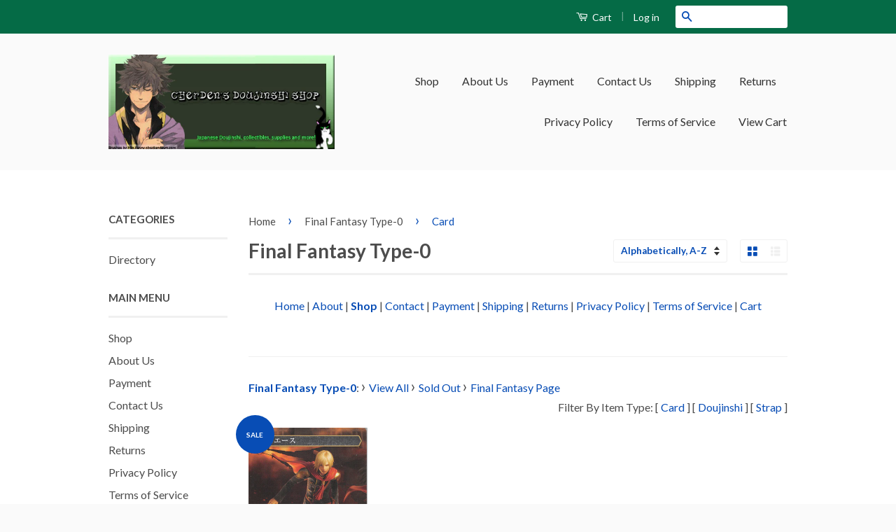

--- FILE ---
content_type: text/html; charset=utf-8
request_url: https://cherden.com/collections/final-fantasy-type-0/card
body_size: 18668
content:
<!doctype html>
<!--[if lt IE 7]><html class="no-js lt-ie9 lt-ie8 lt-ie7" lang="en"> <![endif]-->
<!--[if IE 7]><html class="no-js lt-ie9 lt-ie8" lang="en"> <![endif]-->
<!--[if IE 8]><html class="no-js lt-ie9" lang="en"> <![endif]-->
<!--[if IE 9 ]><html class="ie9 no-js"> <![endif]-->
<!--[if (gt IE 9)|!(IE)]><!--> <html class="no-js"> <!--<![endif]-->
<head>


  <!-- Basic page needs ================================================== -->
  <meta charset="utf-8">
  <meta http-equiv="X-UA-Compatible" content="IE=edge,chrome=1">
  <script src='https://code.jquery.com/jquery-2.2.3.min.js'></script>
  
  

  <!-- Title and description ================================================== -->
  <title>
  Final Fantasy Type-0 &ndash; Tagged &quot;Card&quot; &ndash; Cherden&#39;s Doujinshi Shop
  </title>

  

  <!-- Product meta ================================================== -->
  

  <meta property="og:type" content="website">
  <meta property="og:title" content="Final Fantasy Type-0">
  
  <meta property="og:image" content="http://cherden.com/cdn/shop/t/2/assets/logo.png?v=183612881294106527441452206036">
  <meta property="og:image:secure_url" content="https://cherden.com/cdn/shop/t/2/assets/logo.png?v=183612881294106527441452206036">
  


  <meta property="og:url" content="https://cherden.com/collections/final-fantasy-type-0/card">
  <meta property="og:site_name" content="Cherden&#39;s Doujinshi Shop">

  

<meta name="twitter:card" content="summary">





  <!-- Helpers ================================================== -->
  <link rel="canonical" href="https://cherden.com/collections/final-fantasy-type-0/card">
  <meta name="viewport" content="width=device-width,initial-scale=1">
  <meta name="theme-color" content="#084db5">

  
  <!-- Ajaxify Cart Plugin ================================================== -->
  <link href="//cherden.com/cdn/shop/t/2/assets/ajaxify.scss.css?v=77820539487846778471441893645" rel="stylesheet" type="text/css" media="all" />
  

  <!-- CSS ================================================== -->
  <link href="//cherden.com/cdn/shop/t/2/assets/timber.scss.css?v=122183629206165434851674755351" rel="stylesheet" type="text/css" media="all" />
  <link href="//cherden.com/cdn/shop/t/2/assets/theme.scss.css?v=122029245653527086601674755350" rel="stylesheet" type="text/css" media="all" />

  
  
  
  <link href="//fonts.googleapis.com/css?family=Lato:400,700" rel="stylesheet" type="text/css" media="all" />


  



  <!-- Header hook for plugins ================================================== -->
  <script>window.performance && window.performance.mark && window.performance.mark('shopify.content_for_header.start');</script><meta id="shopify-digital-wallet" name="shopify-digital-wallet" content="/9883294/digital_wallets/dialog">
<meta name="shopify-checkout-api-token" content="1fa5788438b84fa86da10b080c7fb49b">
<meta id="in-context-paypal-metadata" data-shop-id="9883294" data-venmo-supported="true" data-environment="production" data-locale="en_US" data-paypal-v4="true" data-currency="USD">
<link rel="alternate" type="application/atom+xml" title="Feed" href="/collections/final-fantasy-type-0/card.atom" />
<link rel="alternate" type="application/json+oembed" href="https://cherden.com/collections/final-fantasy-type-0/card.oembed">
<script async="async" src="/checkouts/internal/preloads.js?locale=en-US"></script>
<script id="shopify-features" type="application/json">{"accessToken":"1fa5788438b84fa86da10b080c7fb49b","betas":["rich-media-storefront-analytics"],"domain":"cherden.com","predictiveSearch":true,"shopId":9883294,"locale":"en"}</script>
<script>var Shopify = Shopify || {};
Shopify.shop = "cherdens-doujinshi-shop.myshopify.com";
Shopify.locale = "en";
Shopify.currency = {"active":"USD","rate":"1.0"};
Shopify.country = "US";
Shopify.theme = {"name":"classic","id":61720131,"schema_name":null,"schema_version":null,"theme_store_id":null,"role":"main"};
Shopify.theme.handle = "null";
Shopify.theme.style = {"id":null,"handle":null};
Shopify.cdnHost = "cherden.com/cdn";
Shopify.routes = Shopify.routes || {};
Shopify.routes.root = "/";</script>
<script type="module">!function(o){(o.Shopify=o.Shopify||{}).modules=!0}(window);</script>
<script>!function(o){function n(){var o=[];function n(){o.push(Array.prototype.slice.apply(arguments))}return n.q=o,n}var t=o.Shopify=o.Shopify||{};t.loadFeatures=n(),t.autoloadFeatures=n()}(window);</script>
<script id="shop-js-analytics" type="application/json">{"pageType":"collection"}</script>
<script defer="defer" async type="module" src="//cherden.com/cdn/shopifycloud/shop-js/modules/v2/client.init-shop-cart-sync_C5BV16lS.en.esm.js"></script>
<script defer="defer" async type="module" src="//cherden.com/cdn/shopifycloud/shop-js/modules/v2/chunk.common_CygWptCX.esm.js"></script>
<script type="module">
  await import("//cherden.com/cdn/shopifycloud/shop-js/modules/v2/client.init-shop-cart-sync_C5BV16lS.en.esm.js");
await import("//cherden.com/cdn/shopifycloud/shop-js/modules/v2/chunk.common_CygWptCX.esm.js");

  window.Shopify.SignInWithShop?.initShopCartSync?.({"fedCMEnabled":true,"windoidEnabled":true});

</script>
<script>(function() {
  var isLoaded = false;
  function asyncLoad() {
    if (isLoaded) return;
    isLoaded = true;
    var urls = ["https:\/\/age-verify-with-email-capture.herokuapp.com\/age-verification-with-email-capture.js?shop=cherdens-doujinshi-shop.myshopify.com","https:\/\/age-verify-with-email-capture.herokuapp.com\/age-verification-with-email-capture.js?shop=cherdens-doujinshi-shop.myshopify.com","https:\/\/age-verify-with-email-capture.herokuapp.com\/age-verification-with-email-capture.js?shop=cherdens-doujinshi-shop.myshopify.com","https:\/\/age-verify-with-email-capture.herokuapp.com\/age-verification-with-email-capture.js?shop=cherdens-doujinshi-shop.myshopify.com"];
    for (var i = 0; i < urls.length; i++) {
      var s = document.createElement('script');
      s.type = 'text/javascript';
      s.async = true;
      s.src = urls[i];
      var x = document.getElementsByTagName('script')[0];
      x.parentNode.insertBefore(s, x);
    }
  };
  if(window.attachEvent) {
    window.attachEvent('onload', asyncLoad);
  } else {
    window.addEventListener('load', asyncLoad, false);
  }
})();</script>
<script id="__st">var __st={"a":9883294,"offset":-21600,"reqid":"7da6a83f-2123-49f7-b585-b4cc396d4511-1768727236","pageurl":"cherden.com\/collections\/final-fantasy-type-0\/card","u":"3c89725e56f2","p":"collection","rtyp":"collection","rid":396638414};</script>
<script>window.ShopifyPaypalV4VisibilityTracking = true;</script>
<script id="captcha-bootstrap">!function(){'use strict';const t='contact',e='account',n='new_comment',o=[[t,t],['blogs',n],['comments',n],[t,'customer']],c=[[e,'customer_login'],[e,'guest_login'],[e,'recover_customer_password'],[e,'create_customer']],r=t=>t.map((([t,e])=>`form[action*='/${t}']:not([data-nocaptcha='true']) input[name='form_type'][value='${e}']`)).join(','),a=t=>()=>t?[...document.querySelectorAll(t)].map((t=>t.form)):[];function s(){const t=[...o],e=r(t);return a(e)}const i='password',u='form_key',d=['recaptcha-v3-token','g-recaptcha-response','h-captcha-response',i],f=()=>{try{return window.sessionStorage}catch{return}},m='__shopify_v',_=t=>t.elements[u];function p(t,e,n=!1){try{const o=window.sessionStorage,c=JSON.parse(o.getItem(e)),{data:r}=function(t){const{data:e,action:n}=t;return t[m]||n?{data:e,action:n}:{data:t,action:n}}(c);for(const[e,n]of Object.entries(r))t.elements[e]&&(t.elements[e].value=n);n&&o.removeItem(e)}catch(o){console.error('form repopulation failed',{error:o})}}const l='form_type',E='cptcha';function T(t){t.dataset[E]=!0}const w=window,h=w.document,L='Shopify',v='ce_forms',y='captcha';let A=!1;((t,e)=>{const n=(g='f06e6c50-85a8-45c8-87d0-21a2b65856fe',I='https://cdn.shopify.com/shopifycloud/storefront-forms-hcaptcha/ce_storefront_forms_captcha_hcaptcha.v1.5.2.iife.js',D={infoText:'Protected by hCaptcha',privacyText:'Privacy',termsText:'Terms'},(t,e,n)=>{const o=w[L][v],c=o.bindForm;if(c)return c(t,g,e,D).then(n);var r;o.q.push([[t,g,e,D],n]),r=I,A||(h.body.append(Object.assign(h.createElement('script'),{id:'captcha-provider',async:!0,src:r})),A=!0)});var g,I,D;w[L]=w[L]||{},w[L][v]=w[L][v]||{},w[L][v].q=[],w[L][y]=w[L][y]||{},w[L][y].protect=function(t,e){n(t,void 0,e),T(t)},Object.freeze(w[L][y]),function(t,e,n,w,h,L){const[v,y,A,g]=function(t,e,n){const i=e?o:[],u=t?c:[],d=[...i,...u],f=r(d),m=r(i),_=r(d.filter((([t,e])=>n.includes(e))));return[a(f),a(m),a(_),s()]}(w,h,L),I=t=>{const e=t.target;return e instanceof HTMLFormElement?e:e&&e.form},D=t=>v().includes(t);t.addEventListener('submit',(t=>{const e=I(t);if(!e)return;const n=D(e)&&!e.dataset.hcaptchaBound&&!e.dataset.recaptchaBound,o=_(e),c=g().includes(e)&&(!o||!o.value);(n||c)&&t.preventDefault(),c&&!n&&(function(t){try{if(!f())return;!function(t){const e=f();if(!e)return;const n=_(t);if(!n)return;const o=n.value;o&&e.removeItem(o)}(t);const e=Array.from(Array(32),(()=>Math.random().toString(36)[2])).join('');!function(t,e){_(t)||t.append(Object.assign(document.createElement('input'),{type:'hidden',name:u})),t.elements[u].value=e}(t,e),function(t,e){const n=f();if(!n)return;const o=[...t.querySelectorAll(`input[type='${i}']`)].map((({name:t})=>t)),c=[...d,...o],r={};for(const[a,s]of new FormData(t).entries())c.includes(a)||(r[a]=s);n.setItem(e,JSON.stringify({[m]:1,action:t.action,data:r}))}(t,e)}catch(e){console.error('failed to persist form',e)}}(e),e.submit())}));const S=(t,e)=>{t&&!t.dataset[E]&&(n(t,e.some((e=>e===t))),T(t))};for(const o of['focusin','change'])t.addEventListener(o,(t=>{const e=I(t);D(e)&&S(e,y())}));const B=e.get('form_key'),M=e.get(l),P=B&&M;t.addEventListener('DOMContentLoaded',(()=>{const t=y();if(P)for(const e of t)e.elements[l].value===M&&p(e,B);[...new Set([...A(),...v().filter((t=>'true'===t.dataset.shopifyCaptcha))])].forEach((e=>S(e,t)))}))}(h,new URLSearchParams(w.location.search),n,t,e,['guest_login'])})(!0,!0)}();</script>
<script integrity="sha256-4kQ18oKyAcykRKYeNunJcIwy7WH5gtpwJnB7kiuLZ1E=" data-source-attribution="shopify.loadfeatures" defer="defer" src="//cherden.com/cdn/shopifycloud/storefront/assets/storefront/load_feature-a0a9edcb.js" crossorigin="anonymous"></script>
<script data-source-attribution="shopify.dynamic_checkout.dynamic.init">var Shopify=Shopify||{};Shopify.PaymentButton=Shopify.PaymentButton||{isStorefrontPortableWallets:!0,init:function(){window.Shopify.PaymentButton.init=function(){};var t=document.createElement("script");t.src="https://cherden.com/cdn/shopifycloud/portable-wallets/latest/portable-wallets.en.js",t.type="module",document.head.appendChild(t)}};
</script>
<script data-source-attribution="shopify.dynamic_checkout.buyer_consent">
  function portableWalletsHideBuyerConsent(e){var t=document.getElementById("shopify-buyer-consent"),n=document.getElementById("shopify-subscription-policy-button");t&&n&&(t.classList.add("hidden"),t.setAttribute("aria-hidden","true"),n.removeEventListener("click",e))}function portableWalletsShowBuyerConsent(e){var t=document.getElementById("shopify-buyer-consent"),n=document.getElementById("shopify-subscription-policy-button");t&&n&&(t.classList.remove("hidden"),t.removeAttribute("aria-hidden"),n.addEventListener("click",e))}window.Shopify?.PaymentButton&&(window.Shopify.PaymentButton.hideBuyerConsent=portableWalletsHideBuyerConsent,window.Shopify.PaymentButton.showBuyerConsent=portableWalletsShowBuyerConsent);
</script>
<script data-source-attribution="shopify.dynamic_checkout.cart.bootstrap">document.addEventListener("DOMContentLoaded",(function(){function t(){return document.querySelector("shopify-accelerated-checkout-cart, shopify-accelerated-checkout")}if(t())Shopify.PaymentButton.init();else{new MutationObserver((function(e,n){t()&&(Shopify.PaymentButton.init(),n.disconnect())})).observe(document.body,{childList:!0,subtree:!0})}}));
</script>
<script id='scb4127' type='text/javascript' async='' src='https://cherden.com/cdn/shopifycloud/privacy-banner/storefront-banner.js'></script><link id="shopify-accelerated-checkout-styles" rel="stylesheet" media="screen" href="https://cherden.com/cdn/shopifycloud/portable-wallets/latest/accelerated-checkout-backwards-compat.css" crossorigin="anonymous">
<style id="shopify-accelerated-checkout-cart">
        #shopify-buyer-consent {
  margin-top: 1em;
  display: inline-block;
  width: 100%;
}

#shopify-buyer-consent.hidden {
  display: none;
}

#shopify-subscription-policy-button {
  background: none;
  border: none;
  padding: 0;
  text-decoration: underline;
  font-size: inherit;
  cursor: pointer;
}

#shopify-subscription-policy-button::before {
  box-shadow: none;
}

      </style>

<script>window.performance && window.performance.mark && window.performance.mark('shopify.content_for_header.end');</script>

  

<!--[if lt IE 9]>
<script src="//cdnjs.cloudflare.com/ajax/libs/html5shiv/3.7.2/html5shiv.min.js" type="text/javascript"></script>
<script src="//cherden.com/cdn/shop/t/2/assets/respond.min.js?v=52248677837542619231441893643" type="text/javascript"></script>
<link href="//cherden.com/cdn/shop/t/2/assets/respond-proxy.html" id="respond-proxy" rel="respond-proxy" />
<link href="//cherden.com/search?q=dfbc892e9625665dcbd7c2a670ff9a97" id="respond-redirect" rel="respond-redirect" />
<script src="//cherden.com/search?q=dfbc892e9625665dcbd7c2a670ff9a97" type="text/javascript"></script>
<![endif]-->



  <script src="//ajax.googleapis.com/ajax/libs/jquery/1.11.0/jquery.min.js" type="text/javascript"></script>
  <script src="//cherden.com/cdn/shop/t/2/assets/modernizr.min.js?v=26620055551102246001441893643" type="text/javascript"></script>

  
  

<!-- "snippets/sca-quick-view-init.liquid" was not rendered, the associated app was uninstalled --> 
<link href="//code.jquery.com/ui/1.9.2/themes/base/jquery-ui.css" rel="stylesheet" type="text/css" media="all" />
<script src="//ajax.googleapis.com/ajax/libs/jqueryui/1.9.2/jquery-ui.min.js" type="text/javascript" defer="defer"></script>
<link href="https://monorail-edge.shopifysvc.com" rel="dns-prefetch">
<script>(function(){if ("sendBeacon" in navigator && "performance" in window) {try {var session_token_from_headers = performance.getEntriesByType('navigation')[0].serverTiming.find(x => x.name == '_s').description;} catch {var session_token_from_headers = undefined;}var session_cookie_matches = document.cookie.match(/_shopify_s=([^;]*)/);var session_token_from_cookie = session_cookie_matches && session_cookie_matches.length === 2 ? session_cookie_matches[1] : "";var session_token = session_token_from_headers || session_token_from_cookie || "";function handle_abandonment_event(e) {var entries = performance.getEntries().filter(function(entry) {return /monorail-edge.shopifysvc.com/.test(entry.name);});if (!window.abandonment_tracked && entries.length === 0) {window.abandonment_tracked = true;var currentMs = Date.now();var navigation_start = performance.timing.navigationStart;var payload = {shop_id: 9883294,url: window.location.href,navigation_start,duration: currentMs - navigation_start,session_token,page_type: "collection"};window.navigator.sendBeacon("https://monorail-edge.shopifysvc.com/v1/produce", JSON.stringify({schema_id: "online_store_buyer_site_abandonment/1.1",payload: payload,metadata: {event_created_at_ms: currentMs,event_sent_at_ms: currentMs}}));}}window.addEventListener('pagehide', handle_abandonment_event);}}());</script>
<script id="web-pixels-manager-setup">(function e(e,d,r,n,o){if(void 0===o&&(o={}),!Boolean(null===(a=null===(i=window.Shopify)||void 0===i?void 0:i.analytics)||void 0===a?void 0:a.replayQueue)){var i,a;window.Shopify=window.Shopify||{};var t=window.Shopify;t.analytics=t.analytics||{};var s=t.analytics;s.replayQueue=[],s.publish=function(e,d,r){return s.replayQueue.push([e,d,r]),!0};try{self.performance.mark("wpm:start")}catch(e){}var l=function(){var e={modern:/Edge?\/(1{2}[4-9]|1[2-9]\d|[2-9]\d{2}|\d{4,})\.\d+(\.\d+|)|Firefox\/(1{2}[4-9]|1[2-9]\d|[2-9]\d{2}|\d{4,})\.\d+(\.\d+|)|Chrom(ium|e)\/(9{2}|\d{3,})\.\d+(\.\d+|)|(Maci|X1{2}).+ Version\/(15\.\d+|(1[6-9]|[2-9]\d|\d{3,})\.\d+)([,.]\d+|)( \(\w+\)|)( Mobile\/\w+|) Safari\/|Chrome.+OPR\/(9{2}|\d{3,})\.\d+\.\d+|(CPU[ +]OS|iPhone[ +]OS|CPU[ +]iPhone|CPU IPhone OS|CPU iPad OS)[ +]+(15[._]\d+|(1[6-9]|[2-9]\d|\d{3,})[._]\d+)([._]\d+|)|Android:?[ /-](13[3-9]|1[4-9]\d|[2-9]\d{2}|\d{4,})(\.\d+|)(\.\d+|)|Android.+Firefox\/(13[5-9]|1[4-9]\d|[2-9]\d{2}|\d{4,})\.\d+(\.\d+|)|Android.+Chrom(ium|e)\/(13[3-9]|1[4-9]\d|[2-9]\d{2}|\d{4,})\.\d+(\.\d+|)|SamsungBrowser\/([2-9]\d|\d{3,})\.\d+/,legacy:/Edge?\/(1[6-9]|[2-9]\d|\d{3,})\.\d+(\.\d+|)|Firefox\/(5[4-9]|[6-9]\d|\d{3,})\.\d+(\.\d+|)|Chrom(ium|e)\/(5[1-9]|[6-9]\d|\d{3,})\.\d+(\.\d+|)([\d.]+$|.*Safari\/(?![\d.]+ Edge\/[\d.]+$))|(Maci|X1{2}).+ Version\/(10\.\d+|(1[1-9]|[2-9]\d|\d{3,})\.\d+)([,.]\d+|)( \(\w+\)|)( Mobile\/\w+|) Safari\/|Chrome.+OPR\/(3[89]|[4-9]\d|\d{3,})\.\d+\.\d+|(CPU[ +]OS|iPhone[ +]OS|CPU[ +]iPhone|CPU IPhone OS|CPU iPad OS)[ +]+(10[._]\d+|(1[1-9]|[2-9]\d|\d{3,})[._]\d+)([._]\d+|)|Android:?[ /-](13[3-9]|1[4-9]\d|[2-9]\d{2}|\d{4,})(\.\d+|)(\.\d+|)|Mobile Safari.+OPR\/([89]\d|\d{3,})\.\d+\.\d+|Android.+Firefox\/(13[5-9]|1[4-9]\d|[2-9]\d{2}|\d{4,})\.\d+(\.\d+|)|Android.+Chrom(ium|e)\/(13[3-9]|1[4-9]\d|[2-9]\d{2}|\d{4,})\.\d+(\.\d+|)|Android.+(UC? ?Browser|UCWEB|U3)[ /]?(15\.([5-9]|\d{2,})|(1[6-9]|[2-9]\d|\d{3,})\.\d+)\.\d+|SamsungBrowser\/(5\.\d+|([6-9]|\d{2,})\.\d+)|Android.+MQ{2}Browser\/(14(\.(9|\d{2,})|)|(1[5-9]|[2-9]\d|\d{3,})(\.\d+|))(\.\d+|)|K[Aa][Ii]OS\/(3\.\d+|([4-9]|\d{2,})\.\d+)(\.\d+|)/},d=e.modern,r=e.legacy,n=navigator.userAgent;return n.match(d)?"modern":n.match(r)?"legacy":"unknown"}(),u="modern"===l?"modern":"legacy",c=(null!=n?n:{modern:"",legacy:""})[u],f=function(e){return[e.baseUrl,"/wpm","/b",e.hashVersion,"modern"===e.buildTarget?"m":"l",".js"].join("")}({baseUrl:d,hashVersion:r,buildTarget:u}),m=function(e){var d=e.version,r=e.bundleTarget,n=e.surface,o=e.pageUrl,i=e.monorailEndpoint;return{emit:function(e){var a=e.status,t=e.errorMsg,s=(new Date).getTime(),l=JSON.stringify({metadata:{event_sent_at_ms:s},events:[{schema_id:"web_pixels_manager_load/3.1",payload:{version:d,bundle_target:r,page_url:o,status:a,surface:n,error_msg:t},metadata:{event_created_at_ms:s}}]});if(!i)return console&&console.warn&&console.warn("[Web Pixels Manager] No Monorail endpoint provided, skipping logging."),!1;try{return self.navigator.sendBeacon.bind(self.navigator)(i,l)}catch(e){}var u=new XMLHttpRequest;try{return u.open("POST",i,!0),u.setRequestHeader("Content-Type","text/plain"),u.send(l),!0}catch(e){return console&&console.warn&&console.warn("[Web Pixels Manager] Got an unhandled error while logging to Monorail."),!1}}}}({version:r,bundleTarget:l,surface:e.surface,pageUrl:self.location.href,monorailEndpoint:e.monorailEndpoint});try{o.browserTarget=l,function(e){var d=e.src,r=e.async,n=void 0===r||r,o=e.onload,i=e.onerror,a=e.sri,t=e.scriptDataAttributes,s=void 0===t?{}:t,l=document.createElement("script"),u=document.querySelector("head"),c=document.querySelector("body");if(l.async=n,l.src=d,a&&(l.integrity=a,l.crossOrigin="anonymous"),s)for(var f in s)if(Object.prototype.hasOwnProperty.call(s,f))try{l.dataset[f]=s[f]}catch(e){}if(o&&l.addEventListener("load",o),i&&l.addEventListener("error",i),u)u.appendChild(l);else{if(!c)throw new Error("Did not find a head or body element to append the script");c.appendChild(l)}}({src:f,async:!0,onload:function(){if(!function(){var e,d;return Boolean(null===(d=null===(e=window.Shopify)||void 0===e?void 0:e.analytics)||void 0===d?void 0:d.initialized)}()){var d=window.webPixelsManager.init(e)||void 0;if(d){var r=window.Shopify.analytics;r.replayQueue.forEach((function(e){var r=e[0],n=e[1],o=e[2];d.publishCustomEvent(r,n,o)})),r.replayQueue=[],r.publish=d.publishCustomEvent,r.visitor=d.visitor,r.initialized=!0}}},onerror:function(){return m.emit({status:"failed",errorMsg:"".concat(f," has failed to load")})},sri:function(e){var d=/^sha384-[A-Za-z0-9+/=]+$/;return"string"==typeof e&&d.test(e)}(c)?c:"",scriptDataAttributes:o}),m.emit({status:"loading"})}catch(e){m.emit({status:"failed",errorMsg:(null==e?void 0:e.message)||"Unknown error"})}}})({shopId: 9883294,storefrontBaseUrl: "https://cherden.com",extensionsBaseUrl: "https://extensions.shopifycdn.com/cdn/shopifycloud/web-pixels-manager",monorailEndpoint: "https://monorail-edge.shopifysvc.com/unstable/produce_batch",surface: "storefront-renderer",enabledBetaFlags: ["2dca8a86"],webPixelsConfigList: [{"id":"shopify-app-pixel","configuration":"{}","eventPayloadVersion":"v1","runtimeContext":"STRICT","scriptVersion":"0450","apiClientId":"shopify-pixel","type":"APP","privacyPurposes":["ANALYTICS","MARKETING"]},{"id":"shopify-custom-pixel","eventPayloadVersion":"v1","runtimeContext":"LAX","scriptVersion":"0450","apiClientId":"shopify-pixel","type":"CUSTOM","privacyPurposes":["ANALYTICS","MARKETING"]}],isMerchantRequest: false,initData: {"shop":{"name":"Cherden's Doujinshi Shop","paymentSettings":{"currencyCode":"USD"},"myshopifyDomain":"cherdens-doujinshi-shop.myshopify.com","countryCode":"US","storefrontUrl":"https:\/\/cherden.com"},"customer":null,"cart":null,"checkout":null,"productVariants":[],"purchasingCompany":null},},"https://cherden.com/cdn","fcfee988w5aeb613cpc8e4bc33m6693e112",{"modern":"","legacy":""},{"shopId":"9883294","storefrontBaseUrl":"https:\/\/cherden.com","extensionBaseUrl":"https:\/\/extensions.shopifycdn.com\/cdn\/shopifycloud\/web-pixels-manager","surface":"storefront-renderer","enabledBetaFlags":"[\"2dca8a86\"]","isMerchantRequest":"false","hashVersion":"fcfee988w5aeb613cpc8e4bc33m6693e112","publish":"custom","events":"[[\"page_viewed\",{}],[\"collection_viewed\",{\"collection\":{\"id\":\"396638414\",\"title\":\"Final Fantasy Type-0\",\"productVariants\":[{\"price\":{\"amount\":13.95,\"currencyCode\":\"USD\"},\"product\":{\"title\":\"Final Fantasy Trading Card Game Trading Card - 3-003R Promo Final Fantasy Trading Card Game Ace (Tournament Participant Card) (Ace (Type-0) \/ Ace)\",\"vendor\":\"Square Enix\",\"id\":\"6652550971461\",\"untranslatedTitle\":\"Final Fantasy Trading Card Game Trading Card - 3-003R Promo Final Fantasy Trading Card Game Ace (Tournament Participant Card) (Ace (Type-0) \/ Ace)\",\"url\":\"\/products\/final-fantasy-trading-card-game-3-003r-promo-final-fantasy-trading-card-game-ace-tournament-participant-card-ace-type-0\",\"type\":\"Card\"},\"id\":\"39585118158917\",\"image\":{\"src\":\"\/\/cherden.com\/cdn\/shop\/products\/fftcg_fftcg3003rpromo_1.jpg?v=1634850212\"},\"sku\":null,\"title\":\"Default Title\",\"untranslatedTitle\":\"Default Title\"}]}}]]"});</script><script>
  window.ShopifyAnalytics = window.ShopifyAnalytics || {};
  window.ShopifyAnalytics.meta = window.ShopifyAnalytics.meta || {};
  window.ShopifyAnalytics.meta.currency = 'USD';
  var meta = {"products":[{"id":6652550971461,"gid":"gid:\/\/shopify\/Product\/6652550971461","vendor":"Square Enix","type":"Card","handle":"final-fantasy-trading-card-game-3-003r-promo-final-fantasy-trading-card-game-ace-tournament-participant-card-ace-type-0","variants":[{"id":39585118158917,"price":1395,"name":"Final Fantasy Trading Card Game Trading Card - 3-003R Promo Final Fantasy Trading Card Game Ace (Tournament Participant Card) (Ace (Type-0) \/ Ace)","public_title":null,"sku":null}],"remote":false}],"page":{"pageType":"collection","resourceType":"collection","resourceId":396638414,"requestId":"7da6a83f-2123-49f7-b585-b4cc396d4511-1768727236"}};
  for (var attr in meta) {
    window.ShopifyAnalytics.meta[attr] = meta[attr];
  }
</script>
<script class="analytics">
  (function () {
    var customDocumentWrite = function(content) {
      var jquery = null;

      if (window.jQuery) {
        jquery = window.jQuery;
      } else if (window.Checkout && window.Checkout.$) {
        jquery = window.Checkout.$;
      }

      if (jquery) {
        jquery('body').append(content);
      }
    };

    var hasLoggedConversion = function(token) {
      if (token) {
        return document.cookie.indexOf('loggedConversion=' + token) !== -1;
      }
      return false;
    }

    var setCookieIfConversion = function(token) {
      if (token) {
        var twoMonthsFromNow = new Date(Date.now());
        twoMonthsFromNow.setMonth(twoMonthsFromNow.getMonth() + 2);

        document.cookie = 'loggedConversion=' + token + '; expires=' + twoMonthsFromNow;
      }
    }

    var trekkie = window.ShopifyAnalytics.lib = window.trekkie = window.trekkie || [];
    if (trekkie.integrations) {
      return;
    }
    trekkie.methods = [
      'identify',
      'page',
      'ready',
      'track',
      'trackForm',
      'trackLink'
    ];
    trekkie.factory = function(method) {
      return function() {
        var args = Array.prototype.slice.call(arguments);
        args.unshift(method);
        trekkie.push(args);
        return trekkie;
      };
    };
    for (var i = 0; i < trekkie.methods.length; i++) {
      var key = trekkie.methods[i];
      trekkie[key] = trekkie.factory(key);
    }
    trekkie.load = function(config) {
      trekkie.config = config || {};
      trekkie.config.initialDocumentCookie = document.cookie;
      var first = document.getElementsByTagName('script')[0];
      var script = document.createElement('script');
      script.type = 'text/javascript';
      script.onerror = function(e) {
        var scriptFallback = document.createElement('script');
        scriptFallback.type = 'text/javascript';
        scriptFallback.onerror = function(error) {
                var Monorail = {
      produce: function produce(monorailDomain, schemaId, payload) {
        var currentMs = new Date().getTime();
        var event = {
          schema_id: schemaId,
          payload: payload,
          metadata: {
            event_created_at_ms: currentMs,
            event_sent_at_ms: currentMs
          }
        };
        return Monorail.sendRequest("https://" + monorailDomain + "/v1/produce", JSON.stringify(event));
      },
      sendRequest: function sendRequest(endpointUrl, payload) {
        // Try the sendBeacon API
        if (window && window.navigator && typeof window.navigator.sendBeacon === 'function' && typeof window.Blob === 'function' && !Monorail.isIos12()) {
          var blobData = new window.Blob([payload], {
            type: 'text/plain'
          });

          if (window.navigator.sendBeacon(endpointUrl, blobData)) {
            return true;
          } // sendBeacon was not successful

        } // XHR beacon

        var xhr = new XMLHttpRequest();

        try {
          xhr.open('POST', endpointUrl);
          xhr.setRequestHeader('Content-Type', 'text/plain');
          xhr.send(payload);
        } catch (e) {
          console.log(e);
        }

        return false;
      },
      isIos12: function isIos12() {
        return window.navigator.userAgent.lastIndexOf('iPhone; CPU iPhone OS 12_') !== -1 || window.navigator.userAgent.lastIndexOf('iPad; CPU OS 12_') !== -1;
      }
    };
    Monorail.produce('monorail-edge.shopifysvc.com',
      'trekkie_storefront_load_errors/1.1',
      {shop_id: 9883294,
      theme_id: 61720131,
      app_name: "storefront",
      context_url: window.location.href,
      source_url: "//cherden.com/cdn/s/trekkie.storefront.cd680fe47e6c39ca5d5df5f0a32d569bc48c0f27.min.js"});

        };
        scriptFallback.async = true;
        scriptFallback.src = '//cherden.com/cdn/s/trekkie.storefront.cd680fe47e6c39ca5d5df5f0a32d569bc48c0f27.min.js';
        first.parentNode.insertBefore(scriptFallback, first);
      };
      script.async = true;
      script.src = '//cherden.com/cdn/s/trekkie.storefront.cd680fe47e6c39ca5d5df5f0a32d569bc48c0f27.min.js';
      first.parentNode.insertBefore(script, first);
    };
    trekkie.load(
      {"Trekkie":{"appName":"storefront","development":false,"defaultAttributes":{"shopId":9883294,"isMerchantRequest":null,"themeId":61720131,"themeCityHash":"6026224489807908937","contentLanguage":"en","currency":"USD","eventMetadataId":"74fb6d15-783c-435b-9213-d67ffb7313d2"},"isServerSideCookieWritingEnabled":true,"monorailRegion":"shop_domain","enabledBetaFlags":["65f19447"]},"Session Attribution":{},"S2S":{"facebookCapiEnabled":false,"source":"trekkie-storefront-renderer","apiClientId":580111}}
    );

    var loaded = false;
    trekkie.ready(function() {
      if (loaded) return;
      loaded = true;

      window.ShopifyAnalytics.lib = window.trekkie;

      var originalDocumentWrite = document.write;
      document.write = customDocumentWrite;
      try { window.ShopifyAnalytics.merchantGoogleAnalytics.call(this); } catch(error) {};
      document.write = originalDocumentWrite;

      window.ShopifyAnalytics.lib.page(null,{"pageType":"collection","resourceType":"collection","resourceId":396638414,"requestId":"7da6a83f-2123-49f7-b585-b4cc396d4511-1768727236","shopifyEmitted":true});

      var match = window.location.pathname.match(/checkouts\/(.+)\/(thank_you|post_purchase)/)
      var token = match? match[1]: undefined;
      if (!hasLoggedConversion(token)) {
        setCookieIfConversion(token);
        window.ShopifyAnalytics.lib.track("Viewed Product Category",{"currency":"USD","category":"Collection: final-fantasy-type-0","collectionName":"final-fantasy-type-0","collectionId":396638414,"nonInteraction":true},undefined,undefined,{"shopifyEmitted":true});
      }
    });


        var eventsListenerScript = document.createElement('script');
        eventsListenerScript.async = true;
        eventsListenerScript.src = "//cherden.com/cdn/shopifycloud/storefront/assets/shop_events_listener-3da45d37.js";
        document.getElementsByTagName('head')[0].appendChild(eventsListenerScript);

})();</script>
<script
  defer
  src="https://cherden.com/cdn/shopifycloud/perf-kit/shopify-perf-kit-3.0.4.min.js"
  data-application="storefront-renderer"
  data-shop-id="9883294"
  data-render-region="gcp-us-central1"
  data-page-type="collection"
  data-theme-instance-id="61720131"
  data-theme-name=""
  data-theme-version=""
  data-monorail-region="shop_domain"
  data-resource-timing-sampling-rate="10"
  data-shs="true"
  data-shs-beacon="true"
  data-shs-export-with-fetch="true"
  data-shs-logs-sample-rate="1"
  data-shs-beacon-endpoint="https://cherden.com/api/collect"
></script>
</head>

<body id="final-fantasy-type-0" class="template-collection" > 
  
  <div class="header-bar">
  <div class="wrapper medium-down--hide">
    <div class="large--display-table">
      <div class="header-bar__left large--display-table-cell">
        
      </div>

      <div class="header-bar__right large--display-table-cell">
        <div class="header-bar__module">
          
          <a href="/cart">
            <span class="icon icon-cart header-bar__cart-icon" aria-hidden="true"></span>
            Cart
            <span class="cart-count header-bar__cart-count hidden-count">0</span>
          </a>
        </div>

        
          <span class="header-bar__sep" aria-hidden="true">|</span>
          <ul class="header-bar__module header-bar__module--list">
            
              <li>
                <a href="https://shopify.com/9883294/account?locale=en&amp;region_country=US" id="customer_login_link">Log in</a>
              </li>
            
          </ul>
        
        
        
          <div class="header-bar__module header-bar__search">
            


  <form action="/search" method="get" class="header-bar__search-form clearfix" role="search">
    
    <input type="search" name="q" value="" aria-label="Search our store" class="header-bar__search-input">
    <button type="submit" class="btn icon-fallback-text header-bar__search-submit">
      <span class="icon icon-search" aria-hidden="true"></span>
      <span class="fallback-text">Search</span>
    </button>
  </form>


          </div>
        

      </div>
    </div>
  </div>
  <div class="wrapper large--hide">
    <button type="button" class="mobile-nav-trigger" id="MobileNavTrigger">
      <span class="icon icon-hamburger" aria-hidden="true"></span>
      Menu
    </button>
    <a href="/cart" class="cart-toggle mobile-cart-toggle">
      <span class="icon icon-cart header-bar__cart-icon" aria-hidden="true"></span>
      Cart <span class="cart-count hidden-count">0</span>
    </a>
  </div>
  <ul id="MobileNav" class="mobile-nav large--hide">
  
  
  
  <li class="mobile-nav__link" aria-haspopup="true">
    
      <a href="/pages/series" class="mobile-nav">
        Shop
      </a>
    
  </li>
  
  
  <li class="mobile-nav__link" aria-haspopup="true">
    
      <a href="/pages/about-us" class="mobile-nav">
        About Us
      </a>
    
  </li>
  
  
  <li class="mobile-nav__link" aria-haspopup="true">
    
      <a href="/pages/payment" class="mobile-nav">
        Payment
      </a>
    
  </li>
  
  
  <li class="mobile-nav__link" aria-haspopup="true">
    
      <a href="/pages/contact-us" class="mobile-nav">
        Contact Us
      </a>
    
  </li>
  
  
  <li class="mobile-nav__link" aria-haspopup="true">
    
      <a href="/pages/cherdens-doujinshi-shop-shipping-and-handling" class="mobile-nav">
        Shipping
      </a>
    
  </li>
  
  
  <li class="mobile-nav__link" aria-haspopup="true">
    
      <a href="/pages/refund-policy" class="mobile-nav">
        Returns
      </a>
    
  </li>
  
  
  <li class="mobile-nav__link" aria-haspopup="true">
    
      <a href="/pages/privacy-policy" class="mobile-nav">
        Privacy Policy
      </a>
    
  </li>
  
  
  <li class="mobile-nav__link" aria-haspopup="true">
    
      <a href="/pages/terms-of-service" class="mobile-nav">
        Terms of Service
      </a>
    
  </li>
  
  
  <li class="mobile-nav__link" aria-haspopup="true">
    
      <a href="/cart" class="mobile-nav">
        View Cart
      </a>
    
  </li>
  
  
    
      
      
      
      
      
        <li class="mobile-nav__link" aria-haspopup="true">
  <a href="#" class="mobile-nav__sublist-trigger">
    Categories
    <span class="icon-fallback-text mobile-nav__sublist-expand">
  <span class="icon icon-plus" aria-hidden="true"></span>
  <span class="fallback-text">+</span>
</span>
<span class="icon-fallback-text mobile-nav__sublist-contract">
  <span class="icon icon-minus" aria-hidden="true"></span>
  <span class="fallback-text">-</span>
</span>
  </a>
  <ul class="mobile-nav__sublist">
  
    
      
      
        <li class="mobile-nav__sublist-link">
          <a href="/pages/series">Directory</a>
        </li>
      
      
  
  </ul>
</li>

      
    
      
      
      
      
      
        <li class="mobile-nav__link" aria-haspopup="true">
  <a href="#" class="mobile-nav__sublist-trigger">
    Main Menu
    <span class="icon-fallback-text mobile-nav__sublist-expand">
  <span class="icon icon-plus" aria-hidden="true"></span>
  <span class="fallback-text">+</span>
</span>
<span class="icon-fallback-text mobile-nav__sublist-contract">
  <span class="icon icon-minus" aria-hidden="true"></span>
  <span class="fallback-text">-</span>
</span>
  </a>
  <ul class="mobile-nav__sublist">
  
    
      
      
        <li class="mobile-nav__sublist-link">
          <a href="/pages/series">Shop</a>
        </li>
      
      
  
    
      
      
        <li class="mobile-nav__sublist-link">
          <a href="/pages/about-us">About Us</a>
        </li>
      
      
  
    
      
      
        <li class="mobile-nav__sublist-link">
          <a href="/pages/payment">Payment</a>
        </li>
      
      
  
    
      
      
        <li class="mobile-nav__sublist-link">
          <a href="/pages/contact-us">Contact Us</a>
        </li>
      
      
  
    
      
      
        <li class="mobile-nav__sublist-link">
          <a href="/pages/cherdens-doujinshi-shop-shipping-and-handling">Shipping</a>
        </li>
      
      
  
    
      
      
        <li class="mobile-nav__sublist-link">
          <a href="/pages/refund-policy">Returns</a>
        </li>
      
      
  
    
      
      
        <li class="mobile-nav__sublist-link">
          <a href="/pages/privacy-policy">Privacy Policy</a>
        </li>
      
      
  
    
      
      
        <li class="mobile-nav__sublist-link">
          <a href="/pages/terms-of-service">Terms of Service</a>
        </li>
      
      
  
    
      
      
        <li class="mobile-nav__sublist-link">
          <a href="/cart">View Cart</a>
        </li>
      
      
  
  </ul>
</li>

      
    
      
      
      
      
      
    
      
      
      
      
      
    
      
      
      
      
      
    
    
    
    
    
  
    
  

  
    
      <li class="mobile-nav__link">
        <a href="https://shopify.com/9883294/account?locale=en&amp;region_country=US" id="customer_login_link">Log in</a>
      </li>
      
        <li class="mobile-nav__link">
          <a href="https://shopify.com/9883294/account?locale=en" id="customer_register_link">Create account</a>
        </li>
      
    
  
  
  <li class="mobile-nav__link">
    
      <div class="header-bar__module header-bar__search">
        


  <form action="/search" method="get" class="header-bar__search-form clearfix" role="search">
    
    <input type="search" name="q" value="" aria-label="Search our store" class="header-bar__search-input">
    <button type="submit" class="btn icon-fallback-text header-bar__search-submit">
      <span class="icon icon-search" aria-hidden="true"></span>
      <span class="fallback-text">Search</span>
    </button>
  </form>


      </div>
    
  </li>
  
</ul>

</div>


  <header class="site-header" role="banner">
    <div class="wrapper">

      <div class="grid--full large--display-table">
        <div class="grid__item large--one-third large--display-table-cell">
          
            <div class="h1 site-header__logo large--left" itemscope itemtype="http://schema.org/Organization">
          
            
              <a href="/" itemprop="url">
                <img src="//cherden.com/cdn/shop/t/2/assets/logo.png?v=183612881294106527441452206036" alt="Cherden&#39;s Doujinshi Shop" itemprop="logo">
              </a>
            
          
            </div>
          
          
        </div>
        <div class="grid__item large--two-thirds large--display-table-cell medium-down--hide">
          
<ul class="site-nav" id="AccessibleNav">
  
    
    
    
      <li >
        <a href="/pages/series" class="site-nav__link">Shop</a>
      </li>
    
  
    
    
    
      <li >
        <a href="/pages/about-us" class="site-nav__link">About Us</a>
      </li>
    
  
    
    
    
      <li >
        <a href="/pages/payment" class="site-nav__link">Payment</a>
      </li>
    
  
    
    
    
      <li >
        <a href="/pages/contact-us" class="site-nav__link">Contact Us</a>
      </li>
    
  
    
    
    
      <li >
        <a href="/pages/cherdens-doujinshi-shop-shipping-and-handling" class="site-nav__link">Shipping</a>
      </li>
    
  
    
    
    
      <li >
        <a href="/pages/refund-policy" class="site-nav__link">Returns</a>
      </li>
    
  
    
    
    
      <li >
        <a href="/pages/privacy-policy" class="site-nav__link">Privacy Policy</a>
      </li>
    
  
    
    
    
      <li >
        <a href="/pages/terms-of-service" class="site-nav__link">Terms of Service</a>
      </li>
    
  
    
    
    
      <li >
        <a href="/cart" class="site-nav__link">View Cart</a>
      </li>
    
  
</ul>

        </div>
      </div>

    </div>
  </header>

  <main class="wrapper main-content" role="main">
    <div class="grid">
      
        <div class="grid__item large--one-fifth medium-down--hide">
          





  
  
  
    <nav class="sidebar-module">
      <div class="section-header">
        <p class="section-header__title h4">Categories</p>
      </div>
      <ul class="sidebar-module__list">
        
          
  <li>
    <a href="/pages/series" class="">Directory</a>
  </li>


        
      </ul>
    </nav>
  

  
  
  
    <nav class="sidebar-module">
      <div class="section-header">
        <p class="section-header__title h4">Main Menu</p>
      </div>
      <ul class="sidebar-module__list">
        
          
  <li>
    <a href="/pages/series" class="">Shop</a>
  </li>


        
          
  <li>
    <a href="/pages/about-us" class="">About Us</a>
  </li>


        
          
  <li>
    <a href="/pages/payment" class="">Payment</a>
  </li>


        
          
  <li>
    <a href="/pages/contact-us" class="">Contact Us</a>
  </li>


        
          
  <li>
    <a href="/pages/cherdens-doujinshi-shop-shipping-and-handling" class="">Shipping</a>
  </li>


        
          
  <li>
    <a href="/pages/refund-policy" class="">Returns</a>
  </li>


        
          
  <li>
    <a href="/pages/privacy-policy" class="">Privacy Policy</a>
  </li>


        
          
  <li>
    <a href="/pages/terms-of-service" class="">Terms of Service</a>
  </li>


        
          
  <li>
    <a href="/cart" class="">View Cart</a>
  </li>


        
      </ul>
    </nav>
  

  
  
  

  
  
  

  
  
  










        </div>
        <div class="grid__item large--four-fifths">
          

<nav class="breadcrumb" role="navigation" aria-label="breadcrumbs">
  <a href="/" title="Back to the frontpage">Home</a>

  

    <span aria-hidden="true" class="breadcrumb__sep">&rsaquo;</span>
    
      
      <a href="/collections/final-fantasy-type-0" title="">Final Fantasy Type-0</a>
      <span aria-hidden="true" class="breadcrumb__sep">&rsaquo;</span>
      <span>Card</span>
    

  
</nav>




<header class="section-header section-header--large">
  <h1 class="section-header__title section-header__title--left">Final Fantasy Type-0</h1>
  <div class="section-header__link--right">
    
      <div class="form-horizontal">
  <label for="SortBy" class="label--hidden">Sort by</label>
  <select name="SortBy" id="SortBy" class="btn--tertiary">
    <option value="manual">Featured</option>
    <option value="best-selling">Best Selling</option>
    <option value="title-ascending">Alphabetically, A-Z</option>
    <option value="title-descending">Alphabetically, Z-A</option>
    <option value="price-ascending">Price, low to high</option>
    <option value="price-descending">Price, high to low</option>
    <option value="created-descending">Date, new to old</option>
    <option value="created-ascending">Date, old to new</option>
  </select>
</div>

<script>
  /*============================================================================
    Inline JS because collection liquid object is only available
    on collection pages, and not external JS files
  ==============================================================================*/
  Shopify.queryParams = {};
  if (location.search.length) {
    for (var aKeyValue, i = 0, aCouples = location.search.substr(1).split('&'); i < aCouples.length; i++) {
      aKeyValue = aCouples[i].split('=');
      if (aKeyValue.length > 1) {
        Shopify.queryParams[decodeURIComponent(aKeyValue[0])] = decodeURIComponent(aKeyValue[1]);
      }
    }
  }

  $(function() {
    $('#SortBy')
      .val('title-ascending')
      .bind('change', function() {
        Shopify.queryParams.sort_by = jQuery(this).val();
        location.search = jQuery.param(Shopify.queryParams);
      }
    );
  });
</script>

    
    
      

<div class="collection-view">
  <button type="button" title="Grid view" class="change-view change-view--active" data-view="grid">
    <span class="icon-fallback-text">
      <span class="icon icon-grid-view" aria-hidden="true"></span>
      <span class="fallback-text">Grid View</span>
    </span>
  </button>
  <button type="button" title="List view" class="change-view" data-view="list">
    <span class="icon-fallback-text">
      <span class="icon icon-list-view" aria-hidden="true"></span>
      <span class="fallback-text">List View</span>
    </span>
  </button>
</div>

    
  </div>
</header>

<div style="text-align: center;">
  <a href="http://www.cherden.com">Home</a> | <a href="http://cherden.com/pages/about-us">About</a> | <b><a href="http://www.cherden.com/pages/series">Shop</a></b> | <a href="http://cherden.com/pages/contact-us">Contact</a> | <a href="http://www.cherden.com/pages/payment">Payment</a> | <a href="http://cherden.com/pages/cherdens-doujinshi-shop-shipping-and-handling">Shipping</a> | <a href="https://cherden.com/pages/refund-policy">Returns</a> | <a href="https://cherden.com/pages/privacy-policy">Privacy Policy</a> | <a href="https://cherden.com/pages/terms-of-service">Terms of Service</a> | <a href="https://www.cherden.com/cart">Cart</a><br>
 <br>
</div>


<hr>
<div align="left">
  
  <b><a href="/collections/final-fantasy-type-0">Final Fantasy Type-0</a></b>:  
  
  
    <span aria-hidden="true" class="breadcrumb__sep">  &rsaquo;  </span><a href="/collections/final-fantasy-type-0">View All</a>
    
  
    <span aria-hidden="true" class="breadcrumb__sep">  &rsaquo;  </span><a href="/collections/final-fantasy-type-0-sold-out">Sold Out</a>
    
  
    <span aria-hidden="true" class="breadcrumb__sep">  &rsaquo;  </span><a href="/pages/final-fantasy">Final Fantasy Page</a>
    
  
</div>





  
    <p align="right">Filter By Item Type:  
  
      [ <a href="/collections/final-fantasy-type-0/Card">Card</a> ] 
  

  
      [ <a href="/collections/final-fantasy-type-0/Doujinshi">Doujinshi</a> ] 
  

  
      [ <a href="/collections/final-fantasy-type-0/Strap">Strap</a> ] 
  
    </p>
  


<div class="grid-uniform grid-link__container">

  
      











<div class="grid__item large--one-quarter medium-down--one-half on-sale">
  <a href="/collections/final-fantasy-type-0/products/final-fantasy-trading-card-game-3-003r-promo-final-fantasy-trading-card-game-ace-tournament-participant-card-ace-type-0" class="grid-link">
    <span class="grid-link__image grid-link__image--product">
      
        <span class="badge badge--sale">
          <span class="badge__text">Sale</span>
        </span>
      
      
      <span class="grid-link__image-centered">
        
          <img src="//cherden.com/cdn/shop/products/fftcg_fftcg3003rpromo_1_large.jpg?v=1634850212" alt="Final Fantasy Trading Card Game Trading Card - 3-003R Promo Final Fantasy Trading Card Game Ace (Tournament Participant Card) (Ace (Type-0)) - Cherden&#39;s Doujinshi Shop - 1">
                
      </span>
    </span>
    <p class="grid-link__title">Final Fantasy Trading Card Game Trading Card - 3-003R Promo Final Fantasy Trading Card Game Ace (Tournament Participant Card) (Ace (Type-0) / Ace)</p>
    <p class="grid-link__meta">
      
      <strong>$ 13.95</strong>
      
        <br><s class="grid-link__sale_price">$ 20.00</s>
      
      
    </p>
  </a>
</div>


  

</div>





<script>
  /* Product Tag Filters - Good for any number of filters on any type of collection page.
     Give you product tag filter select element a class of coll-filter.
     Give your collection select a class of coll-picker.
     Brought to you by Caroline Schnapp. */
  Shopify.queryParams = {};
  if (location.search.length) {
    for (var aKeyValue, i = 0, aCouples = location.search.substr(1).split('&'); i < aCouples.length; i++) {
      aKeyValue = aCouples[i].split('=');
      if (aKeyValue.length > 1) {
        Shopify.queryParams[decodeURIComponent(aKeyValue[0])] = decodeURIComponent(aKeyValue[1]);
      }
    }
  }
  jQuery('.coll-picker').change(function() {
    if (jQuery(this).val()) {
      location.href = '/collections/' + jQuery(this).val();
    }
    else {
      location.href = '/collections/all';
    }
  });
  var collFilters = jQuery('.coll-filter');
  collFilters.change(function() {
    delete Shopify.queryParams.page;
    var newTags = [];
    collFilters.each(function() {
      if (jQuery(this).val()) {
        newTags.push(jQuery(this).val());
      }
    });
    
    var newURL = '/collections/final-fantasy-type-0';
    if (newTags.length) {
      newURL += '/' + newTags.join('+');
    }
    var search = jQuery.param(Shopify.queryParams);
    if (search.length) {
      newURL += '?' + search;
    }
    location.href = newURL;
    
  });
</script>

<style>
/* some default styles */
.filters { list-style-type: none; }
.filter { float: left; margin-right: 10px; }
.filter label { display: block; margin: 8px 0; }
.filter select { max-width: 200px; }
</style>

        </div>
      
    </div>
  </main>

  <footer class="site-footer small--text-center" role="contentinfo">

    <div class="wrapper">

      <div class="grid-uniform ">

        
        
        
        
        
        

        

        
          <div class="grid__item large--one-third medium--one-third">
            <h4>Quick Links</h4>
            <ul class="site-footer__links">
              
                <li><a href="/search">Search</a></li>
              
                <li><a href="/pages/about-us">About Us</a></li>
              
                <li><a href="/pages/contact-us">Contact Us</a></li>
              
                <li><a href="/pages/privacy-policy">Privacy Policy</a></li>
              
                <li><a href="/pages/terms-of-service">Terms of Service</a></li>
              
                <li><a href="/pages/data-sharing-opt-out">Your privacy choices</a></li>
              
            </ul>
          </div>
        

        
          <div class="grid__item large--one-third medium--one-third">
            <h4>Get Connected</h4>
              
              <ul class="inline-list social-icons">
                
                
                
                  <li>
                    <a class="icon-fallback-text" href="https://www.pinterest.com/cherdencom/" title="Cherden&#39;s Doujinshi Shop on Pinterest">
                      <span class="icon icon-pinterest" aria-hidden="true"></span>
                      <span class="fallback-text">Pinterest</span>
                    </a>
                  </li>
                
                
                
                
                
                
                
                
              </ul>
          </div>
        

        
          <div class="grid__item large--one-third medium--one-third">
            <h4>Contact Us</h4>
            <div class="rte">Please <a href="http://www.fancomic.com/pages/contact-us">click here to contact us!</a></div>
          </div>
        

        
      </div>

      <hr>

      <div class="grid">
        <div class="grid__item large--one-half large--text-left medium-down--text-center">
          <p class="site-footer__links">Copyright &copy; 2026, <a href="/" title="">Cherden&#39;s Doujinshi Shop</a>. <a target="_blank" rel="nofollow" href="https://www.shopify.com?utm_campaign=poweredby&amp;utm_medium=shopify&amp;utm_source=onlinestore"> </a></p>
        </div>
        
          <div class="grid__item large--one-half large--text-right medium-down--text-center">
            <ul class="inline-list payment-icons">
              
                <li>
                  <span class="icon-fallback-text">
                    <span class="icon icon-paypal" aria-hidden="true"></span>
                    <span class="fallback-text">paypal</span>
                  </span>
                </li>
              
                <li>
                  <span class="icon-fallback-text">
                    <span class="icon icon-venmo" aria-hidden="true"></span>
                    <span class="fallback-text">venmo</span>
                  </span>
                </li>
              
            </ul>
          </div>
        
      </div>

    </div>

  </footer>
  <style>
  
  .INPUT_1 {
    color: rgb(255, 255, 255);
    cursor: pointer;
    height: 37px;
    max-width: 100%;
    text-align: center;
    vertical-align: middle;
    white-space: nowrap;
    width: 93.4844px;
    align-items: flex-start;
    perspective-origin: 46.7344px 18.5px;
    transform-origin: 46.7344px 18.5px;
    background: rgb(51, 141, 188) none repeat scroll 0% 0%  
    border: 1px solid rgba(0, 0, 0, 0);
    border-radius: 3px 3px 3px 3px;
    font: normal normal bold normal 13.6px / 19.312px Lato, HelveticaNeue, 'Helvetica Neue', sans-serif;
    list-style: none outside none;
    outline: rgb(255, 255, 255) none 0px;
    padding: 8px 16px;
} 
  
  
  </style>
  
   <script>
      $(document).on('click','#restock_notify_button',function(e){
        e.preventDefault()
        
         console.log('-restock_notify_button--->'+$('#restock_iframe').width())
        
         
         if($(window).width() < 700 ){
         
           $('#restock_iframe')
           		.width($(window).width()*0.8)
             	.css('max-width',$(window).width()*0.8)
                .css('left',$(window).width()*0.05) 
           		.css('top',$(window).width()*0.2)
          }
         
         
          $('#restock_iframe').contents().find(".field").first().hide();
          $('#restock_iframe').contents().find(".product-image").css('float','inherit')
          $('#restock_iframe').contents().find(".product-form")
          				.css('float','inherit')
        				.css('text-align','center')
        $('#restock_iframe').contents().find(".main-header h1").css('font-size','1em')
       $('#restock_iframe').contents().find(".info").css('width','inherit') 
        $('#restock_iframe').contents().find("label").css('display','block')
         $('#restock_iframe').contents().find(".main-wrapper").css('padding',0)
       
        
        
         $('#restock_iframe').contents().find("input[type='submit']").css('background','rgb(51, 141, 188) none repeat scroll 0% 0%')
		  .css('outline', 'rgb(255, 255, 255) none 0px')
          .css('border-radius', '3px 3px 3px 3px')
          .css( 'font', 'normal normal bold normal 13.6px / 19.312px Lato')
          .css('padding','8px 16px')
        })
        
      
      
     
  </script>
  

  
  
  

  <script src="//cherden.com/cdn/shop/t/2/assets/fastclick.min.js?v=29723458539410922371441893642" type="text/javascript"></script>
  <script src="//cherden.com/cdn/shop/t/2/assets/timber.js?v=102225450202256654781442342417" type="text/javascript"></script>
  <script src="//cherden.com/cdn/shop/t/2/assets/theme.js?v=122849987243170430811600116738" type="text/javascript"></script>

  

  
    <script src="//cherden.com/cdn/shop/t/2/assets/handlebars.min.js?v=79044469952368397291441893643" type="text/javascript"></script>
    
  <script id="CartTemplate" type="text/template">
  
    <form action="/cart" method="post" novalidate>
      <div class="ajaxcart__inner">
        {{#items}}
        <div class="ajaxcart__product">
          <div class="ajaxcart__row" data-id="{{id}}">
            <div class="grid">
              <div class="grid__item large--two-thirds">
                <div class="grid">
                  <div class="grid__item one-quarter">
                    <a href="{{url}}" class="ajaxcart__product-image"><img src="{{img}}" alt=""></a>
                  </div>
                  <div class="grid__item three-quarters">
                    <a href="{{url}}" class="h4">{{name}}</a>
                    <p>{{variation}}</p>
                  </div>
                </div>
              </div>
              <div class="grid__item large--one-third">
                <div class="grid">
                  <div class="grid__item one-third">
                    <div class="ajaxcart__qty">
                      <button type="button" class="ajaxcart__qty-adjust ajaxcart__qty--minus" data-id="{{id}}" data-qty="{{itemMinus}}">&minus;</button>
                      <input type="text" name="updates[]" class="ajaxcart__qty-num" value="{{itemQty}}" min="0" data-id="{{id}}" aria-label="quantity" pattern="[0-9]*">
                      <button type="button" class="ajaxcart__qty-adjust ajaxcart__qty--plus" data-id="{{id}}" data-qty="{{itemAdd}}">+</button>
                    </div>
                  </div>
                  <div class="grid__item one-third text-center">
                    <p>{{price}}</p>
                  </div>
                  <div class="grid__item one-third text-right">
                    <p>
                      <small><a href="/cart/change?id={{id}}&amp;quantity=0" class="ajaxcart__remove" data-id="{{id}}">Remove</a></small>
                    </p>
                  </div>
                </div>
              </div>
            </div>
          </div>
        </div>
        {{/items}}
      </div>
      <div class="ajaxcart__row text-right medium-down--text-center">
        <span class="h3">Subtotal {{totalPrice}}</span>
        <input type="submit" class="{{btnClass}}" name="checkout" value="Checkout">
      </div>
    </form>
  
  </script>
  <script id="DrawerTemplate" type="text/template">
  
    <div id="AjaxifyDrawer" class="ajaxcart ajaxcart--drawer">
      <div id="AjaxifyCart" class="ajaxcart__content {{wrapperClass}}"></div>
    </div>
  
  </script>
  <script id="ModalTemplate" type="text/template">
  
    <div id="AjaxifyModal" class="ajaxcart ajaxcart--modal">
      <div id="AjaxifyCart" class="ajaxcart__content"></div>
    </div>
  
  </script>
  <script id="AjaxifyQty" type="text/template">
  
    <div class="ajaxcart__qty">
      <button type="button" class="ajaxcart__qty-adjust ajaxcart__qty--minus" data-id="{{id}}" data-qty="{{itemMinus}}">&minus;</button>
      <input type="text" class="ajaxcart__qty-num" value="{{itemQty}}" min="0" data-id="{{id}}" aria-label="quantity" pattern="[0-9]*">
      <button type="button" class="ajaxcart__qty-adjust ajaxcart__qty--plus" data-id="{{id}}" data-qty="{{itemAdd}}">+</button>
    </div>
  
  </script>
  <script id="JsQty" type="text/template">
  
    <div class="js-qty">
      <button type="button" class="js-qty__adjust js-qty__adjust--minus" data-id="{{id}}" data-qty="{{itemMinus}}">&minus;</button>
      <input type="text" class="js-qty__num" value="{{itemQty}}" min="1" data-id="{{id}}" aria-label="quantity" pattern="[0-9]*" name="{{inputName}}" id="{{inputId}}">
      <button type="button" class="js-qty__adjust js-qty__adjust--plus" data-id="{{id}}" data-qty="{{itemAdd}}">+</button>
    </div>
  
  </script>

    <script src="//cherden.com/cdn/shop/t/2/assets/ajaxify.js?v=55314286673999262861441893645" type="text/javascript"></script>
    <script>
    jQuery(function($) {
      ajaxifyShopify.init({
        method: 'drawer',
        wrapperClass: 'wrapper',
        formSelector: '#AddToCartForm',
        addToCartSelector: '#AddToCart',
        cartCountSelector: '.cart-count',
        toggleCartButton: '.cart-toggle',
        btnClass: 'btn',
        moneyFormat: "$ {{amount}}"
      });
    });
    </script>
  

  

 
  
<div id="sca-qv-showqv" style="display: none !important;">  
 <div>
	<!--START PRODUCT-->
	 <div class="quick-view-container fancyox-view-detail">
	    <div id="sca-qv-left" class="sca-left">
            <div id="sca-qv-sale"  class="sca-qv-sale sca-qv-hidden">Sale</div>
			<!-- START ZOOM IMAGE-->
			 <div class="sca-qv-zoom-container">
                    <div class="zoomWrapper">
					  <div id="sca-qv-zoomcontainer" class='sqa-qv-zoomcontainer'>
                              <!-- Main image  ! DON'T PUT CONTENT HERE! -->     
                      </div>
                       
                    </div>
             </div>
			<!-- END ZOOM IMAGE-->
          
            <!-- START GALLERY-->
            <div id="sca-qv-galleryid" class="sca-qv-gallery"> 
              		<!-- Collection of image ! DON'T PUT CONTENT HERE!-->
            </div>	
            <!-- END GALLERY-->
        </div>

		<!--START BUY-->
		<div id ="sca-qv-right" class="sca-right">
          	<!-- -------------------------- -->
			<div id="sca-qv-title" class="name-title" >
					<!-- Title of product ! DON'T PUT CONTENT HERE!-->
			</div>
			<!-- -------------------------- -->
			<div id ="sca-qv-price-container" class="sca-qv-price-container"  >
					<!-- price information of product ! DON'T PUT CONTENT HERE!-->
			</div>
			<!-- -------------------------- -->
			<div id="sca-qv-des" class="sca-qv-row">
					<!-- description of product ! DON'T PUT CONTENT HERE!-->
			</div>
			<!-- -------------------------- -->
			<div class="sca-qv-row">
				<a id="sca-qv-detail"  href="" > 	View full product details → </a>
			</div>
		<!-- ----------------------------------------------------------------------- -->
            <div id='sca-qv-cartform'>
	          <form id="sca-qv-add-item-form"  method="post">     
                <!-- Begin product options ! DON'T PUT CONTENT HERE!-->
                <div class="sca-qv-product-options">
                  <!-- -------------------------- -->
                  <div id="sca-qv-variant-options" class="sca-qv-optionrow">
							<!-- variant options  of product  ! DON'T PUT CONTENT HERE!-->
		          </div>  
                  <!-- -------------------------- -->
                  <div class="sca-qv-optionrow">	    
                    <label>Quantity</label>
          	        <input id="sca-qv-quantity" min="1" type="number" name="quantity" value="1"  />
                  </div>
				  <!-- -------------------------- -->
                  <div class="sca-qv-optionrow">
                     <p id="sca-qv-unavailable" class="sca-sold-out sca-qv-hidden">Unavailable</p>
                     <p id="sca-qv-sold-out" class="sca-sold-out sca-qv-hidden">Sold Out</p>
                     <input type="submit" class="sca-qv-cartbtn sca-qv-hidden" value="ADD TO CART" />
                     
                  </div>
                  <!-- -------------------------- -->
                </div>
               <!-- End product options -->
            </form>
         </div>
	   </div>
	   <!--END BUY-->
    </div>
	<!--END PRODUCT-->
 </div>
</div>


<div id="scaqv-metadata" 
autoconfig = "yes" 
noimage = "//cherden.com/cdn/shop/t/2/assets/sca-qv-no-image.jpg?v=104119773571000533581444658954" 
moneyFormat = "$ {{amount}}" 
jsondata = "[base64]" ></div> 
 <!-- BEEKETINGSCRIPT CODE START --><!-- BEEKETINGSCRIPT CODE END -->
<input type="hidden" name="_pc_params" value="cherdens-doujinshi-shop.myshopify.com:" />




<a href="#" title="Back to the top" class="back-to-top">
  <span>Back to the top</span> <i class="fa fa-arrow-circle-o-up fa-2x"></i> 
</a>
<link href="//netdna.bootstrapcdn.com/font-awesome/4.0.3/css/font-awesome.min.css" rel="stylesheet" type="text/css" media="all" />
<style>
.back-to-top {
  position: fixed;
  bottom: 4em;
  right: 0px;
  text-decoration: none;
  color: #999;
  background-color: #eee;
  font-size: 16px;
  padding: 0.3em;
  display: none;
  -webkit-border-top-left-radius: 3px;
  -webkit-border-bottom-left-radius: 3px;
  -moz-border-radius-topleft: 3px;
  -moz-border-radius-bottomleft: 3px;
  border-top-left-radius: 3px;
  border-bottom-left-radius: 3px;
  z-index: 60000;
}
.back-to-top i {
  vertical-align: middle;
}
.back-to-top span {
  padding-left: 0.5em;
}
.back-to-top i + span {
  padding-left: 0;
}
.back-to-top:hover {
  text-decoration: none;
  color: #555;
}
</style>
<script>
jQuery(function($) {
  var offset = 300;
  var duration = 500;
  $(window).scroll(function() {
    if ($(this).scrollTop() > offset) {
      $('.back-to-top').fadeIn(duration);
    } 
    else {
      $('.back-to-top').fadeOut(duration);
    }
  });
  $('.back-to-top').unbind('click.smoothscroll').bind('click', function(e) {
    e.preventDefault();
    $('html, body').animate( { scrollTop: 0 }, duration);
    return false;
  })
});
</script>
<link href="https://limespot.azureedge.net/storefront/2.0.0/css/recommendations.min.css" rel="stylesheet" />
<link href="https://limespot.azureedge.net/storefront/2.0.0/css/shopify/classic-theme.min.css" rel="stylesheet" />

<!-- "snippets/swymSnippet.liquid" was not rendered, the associated app was uninstalled -->


<!-- "snippets/special-offers.liquid" was not rendered, the associated app was uninstalled -->

<!-- enter_date_of_birth -->

<!-- backgroundUrl -->

<!-- transparentModal -->

<!-- logoUrl -->

<!-- redirectUrl -->

<!-- age variable -->

<!-- rememberDays -->

<!-- dontShow -->

<!-- adult_header -->

<!-- adult_text -->

<!-- enterButtonText -->

<!-- exitButtonText -->

<!-- exitButton -->

<!-- isEmailCapture -->

<!-- ec_title -->

<!-- ec_titlecolor -->

<!-- ec_text -->

<!-- ec_textcolor -->

<!-- designMode -->

<!-- backgroundOverlay -->

<!-- backgroundOverlayColor -->

<!-- modalPosition -->

<div id="prompt-background" class=" dontShow ">
  
  <div id="age-check-prompt" class="modal-prompt  modal-position-center">
    <h1>
      We require all visitors to be 18 and up
    </h1>
    
      <p>
        Some of our collectibles are for individuals 18 years or older. Click Enter only if you are at least 18 years of age.
      </p>
    
    <div class="ag-dob-select"  style="display:none;">
      <select name="bmonth" id="bmonth" value="1">
        
      </select> 
      <select name="bday" id="bday" value="1">
        
      </select>
      <select name="byear" id="byear" value="1950">
        
      </select>
      <div style="clear:both; margin-bottom:15px"></div>
    </div>
    <button id="submit_birthdate" class="button-enter btn styled-submit" onclick="ageCheck()" style="display:inline-block;margin-right:5px;">ENTER</button> 
    <a href="http://duckduckgo.com" id="button-exit" class="btn" name="button-exit">EXIT</a>
  </div>
  
  <div id="age-verification-email-capture">
    <img src="https://cdn.shopify.com/s/files/1/0249/5761/6206/files/icon-times.svg?621" alt="" id="ec-close">
    <div class="ec-info">
      <h2 class="ec-title" style="color:rgb(255, 255, 255)">STAY UP TO DATE</h2>
      <p class="ec-text" style="color:rgb(255, 255, 255)">Submit your email to get updates on products and special promotions.</p>
    </div>
    <form method="post" action="/contact#contact_form" id="contact_form" accept-charset="UTF-8" class="ec-form" novalidate="novalidate"><input type="hidden" name="form_type" value="customer" /><input type="hidden" name="utf8" value="✓" />
      <input type="hidden" name="contact[tags]" value="newsletter">
      <div class="input-group " id="ec-input-group">
        <input type="email"
          name="contact[email]"
          id="ec-form-email"
          class="input-group__field newsletter__input"
          value=""
          placeholder="Translation missing: en.general.newsletter_form.email_placeholder"
          aria-label="Translation missing: en.general.newsletter_form.email_placeholder"
          aria-required="true"
          required
          autocorrect="off"
          autocapitalize="off"
          >
        <span class="input-group__btn">
          <button type="submit" class="btn newsletter__submit" name="commit" id="Subscribe">
            <span class="newsletter__submit-text--large">Subscribe</span>
          </button>
        </span>
      </div>
      
</form>
  </div>
</div>

<script>
/*
Display age verification, pulled in from scriptTag for easy shopify uninstall

document.getElementById('prompt-background').style.display = 'flex';
*/

// hide age check after it fades out, fade in email capture
document.getElementById('prompt-background').addEventListener('transitionend', function(e) {
  if (e.target == document.getElementById('prompt-background') && (e.propertyName === 'height')) {
    showEmailCapture();
  }
});
function showEmailCapture(){
  document.getElementById('age-check-prompt').style.display = 'none';
  var emailCapture = document.getElementById('age-verification-email-capture');
  emailCapture.style.display = 'flex';
  setTimeout(function(){ 
    emailCapture.style.opacity = 1;
    emailCapture.style.paddingTop = '0px';
  }, 300);
}
// close email capture functions
document.getElementById('ec-close').addEventListener('click', function(e) {
  document.getElementById('prompt-background').style.height = '0%';
  var days = 14;
  var date = new Date();
  date.setTime(date.getTime()+(days*24*60*60*1000));
  var expires = "; expires="+date.toGMTString();
  document.cookie = 'emailcaptured=true;'+expires+"; path=/";
  
  setTimeout(function(){ 
    document.getElementById('prompt-background').style.display = 'none';
  }, 350);
});

document.getElementsByClassName("ec-form")[0].addEventListener("submit", ecFormSubmit);
  
function ecFormSubmit(e){
  var emailInput = document.getElementById('ec-form-email').value;
  if(emailInput === ''){
    e.preventDefault();
    
    var target = document.querySelector('#ec-input-group');
    target.classList.add('input-group--error');
    var errorEmailInput = document.querySelector('#ec-form-email');
    errorEmailInput.classList.add('input--error');
    if(document.querySelector('#ec-form-email-error') != null){
      document.querySelector('#ec-form-email-error').remove();
    }
    if(document.querySelector('.form-message') != null){
      document.querySelector('.form-message').remove();
    }

    var errorMessage = document.createElement('span');
    errorMessage.innerHTML = 'Please enter an email address';
    errorMessage.classList.add('input-error-message');
    errorMessage.setAttribute("id", "ec-form-email-error");
    target.parentNode.insertBefore( errorMessage, target.nextSibling );
  }
}

function ageCheck() {
  var min_age = 18;
  var year =   parseInt(document.getElementById('byear').value);
  var month =  parseInt(document.getElementById('bmonth').value);
  var day =    parseInt(document.getElementById('bday').value);
  var theirDate = new Date((year + min_age), month, day);
  var today = new Date;
  if ((today.getTime() - theirDate.getTime()) < 0) {
    window.location = 'http://duckduckgo.com';
  } else {
    var days = 14;
    var date = new Date();
    date.setTime(date.getTime()+(days*24*60*60*1000));
    var expires = "; expires="+date.toGMTString();
    if( false == false ){
      document.cookie = 'twentyone=true;'+expires+"; path=/";
    }
    
    if( false ){
      // will trigger showEmailCapture()
      document.getElementById('prompt-background').classList.add('ec-height');
    } else {
      location.reload();
    }
  };
};

function readCookie(name) {
  var nameEQ = name + "=";
  var ca = document.cookie.split(';');
  for(var i=0;i < ca.length;i++) {
    var c = ca[i];
    while (c.charAt(0)==' ') c = c.substring(1,c.length);
    if (c.indexOf(nameEQ) == 0) return c.substring(nameEQ.length,c.length);
  }
  return null;
};

var twentyone = readCookie('twentyone');
var emailcaptured = readCookie('emailcaptured');

if (twentyone) {
  if( false && emailcaptured == null ){
    document.getElementById('prompt-background').classList.add('ec-height');
    showEmailCapture();
  } else {
    document.write("<style> #prompt-background { display: none !important; }</style>");
  }
};

</script>

<style>
#age-verification-logo{
  position: absolute;
  bottom: 7%;
  right: 7%;
  opacity: 1;
  transition: opacity 0.3s ease-in-out;
  max-height: 100px;
}
@media screen and (max-width: 768px){
  #age-verification-logo{
    left: 10%;
    transform: translateX(-10%);
  }
}
.modal-prompt {
  background: #fff;
  border-radius: 2px;
  box-shadow: 0px 0px 10px rgba(0,0,0,0.5);
  width: 440px;
  height: auto;
  margin: 0 auto;
  padding: 20px 30px 30px 30px;
  position: relative;
  z-index: 1000000;
  opacity: 1;
  transition: opacity 0.3s ease-in;
}
@media screen and (max-width: 768px){
  .modal-prompt{
    width: 80%;
    margin: 0 auto;
    padding: 10px;
  }
}
.modal-prompt.no-background{
  background: transparent;
  box-shadow: none;
}
@media screen and (max-width: 768px){
  .modal-prompt.no-background{
    padding: 0;
  }
}
.modal-prompt.modal-position-left {
  margin: 0 auto 0 100px;
  @media screen and (max-width: 500px){
    margin: 0 auto;
  }
}
.modal-prompt.modal-position-right {
  margin: 0 100px 0 auto;
  @media screen and (max-width: 500px){
    margin: 0 auto;
  }
}

.ag-dob-select{
  display: flex;
  margin-bottom:20px;
}
@media screen and (max-width: 500px){
  .ag-dob-select{
    flex-wrap: wrap;
  }
  .ag-dob-select select{
    margin-top: 5px;
    margin-bottom: 5px;
  }
}

#prompt-background {
  background: url(none) no-repeat center center fixed rgba(0,0,0,0.7);
  -webkit-background-size: cover;
  -moz-background-size: cover;
  -o-background-size: cover;
  background-size: cover;
  width: 100%;
  height: 100%;
  position: fixed;
  left: 0;
  bottom: 0;
  z-index: 9999999;
  display: none;
  align-items: center;
  transition:height 0.3s linear;
}
#prompt-background.dontShow {
  display: none !important;
}
.ag-overlay{
  position: absolute;
  width: 100%;
  height: 100%;
}
#prompt-background.bgo-dark .ag-overlay{
  background-color: rgba(0,0,0,0.5);
}
#prompt-background.bgo-light .ag-overlay{
  background-color: rgba(255,255,255,0.5);
}
#prompt-background.ec-height{
  height: 20%;
}
@media screen and (max-width: 768px){
  #prompt-background.ec-height{
    height: 40%;
    align-items: stretch;
  }
}

#prompt-background.ec-height #age-check-prompt {
  opacity: 0;
}
#prompt-background.ec-height #age-verification-logo {
  opacity: 0;
}
  
.modal-prompt select { float: left; margin-right: 10px; }
  
#age-verification-email-capture{
  width: 100%;
  justify-content: space-around;
  align-items: center;
  display: none;
  opacity: 0;
  padding-top: 30px;
  transition: all 0.3s ease-in-out;
  position: relative;
}
@media screen and (max-width: 768px){
  #age-verification-email-capture{
    flex-wrap: wrap;
  }
}
#age-verification-email-capture #ec-close{
  position: absolute;
  top: -10px;
  right: 15px;
  cursor: pointer;
}
@media screen and (max-width: 768px){
  #age-verification-email-capture #ec-close{
    top: 0;
    position: relative;
    display: block;
    margin: 10px 0 0 100%;
  }
}
#age-verification-email-capture .ec-info{
  max-width: 50%;
}
#age-verification-email-capture .ec-info .ec-text{
  font-size: 24px;
}
#age-verification-email-capture .ec-form .input-group{
  flex-wrap: nowrap;
}
@media screen and (max-width: 768px){
  #age-verification-email-capture .ec-info, #age-verification-email-capture .ec-form{
    max-width: 90%;
    margin: 10px 0;
  }
}

</style></body>
</html>
        <!-- Start-MakeAnOffer version: 4 -->
        <script>
          var makeAnOfferData = (function() {
            var data = {
              product: null,
              cartProducts: [],
            };

            

            

            return data;
          })();

        </script>
        <!-- End-MakeAnOffer -->
